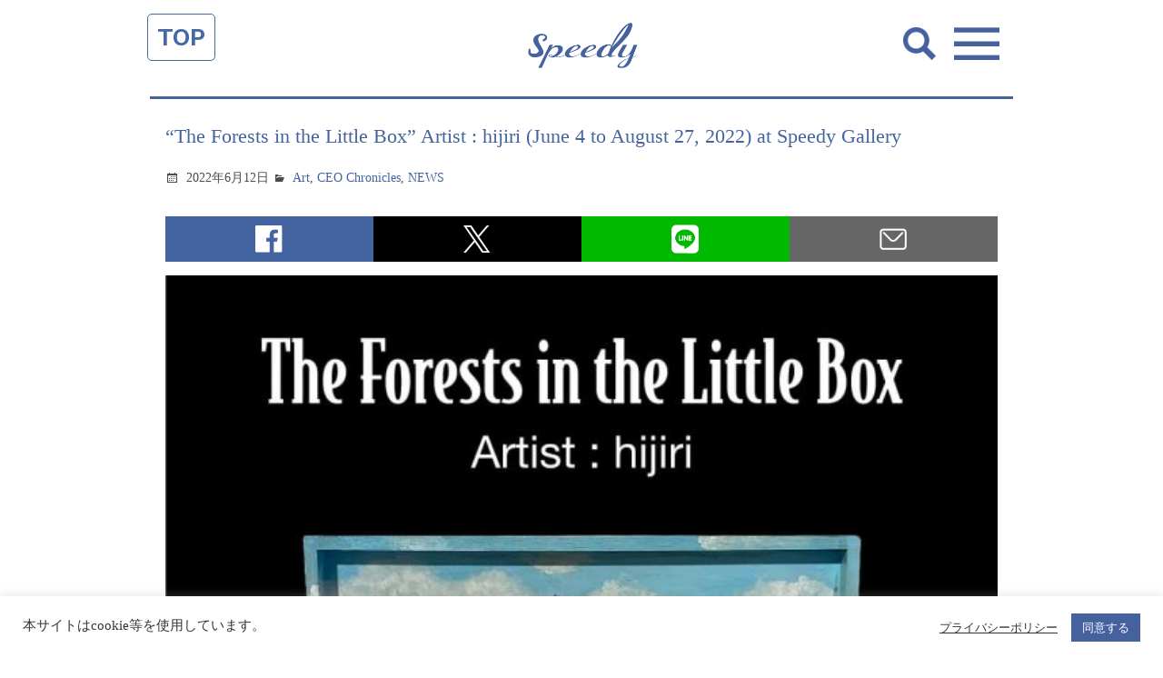

--- FILE ---
content_type: text/html; charset=UTF-8
request_url: https://spdy.jp/en/news-en/s145488/
body_size: 16959
content:
<!doctype html>
<html lang="en">
<head>
<meta charset="utf-8">
<meta name="viewport" content="width=device-width, user-scalable=no">

	<title>&#8220;The Forests in the Little Box&#8221; Artist : hijiri (June 4 to August 27, 2022) at Speedy Gallery | 株式会社スピーディ</title>

	<meta name="description" content="スピーディはブランド作りのコンサルタント。" />

<meta name="format-detection" content="telephone=no">
<!--meta name="apple-mobile-web-app-capable" content="no"-->
<meta name="apple-mobile-web-app-title" content="Speedy">

<!-- css -->
<link rel="stylesheet" href="https://cdnjs.cloudflare.com/ajax/libs/genericons/3.1/genericons.min.css">
<link rel="stylesheet" href="https://spdy.jp/control-panel/wp-content/themes/spdy_wpml/asset/css/base.css?1699267047" />
<link rel="stylesheet" href="https://spdy.jp/control-panel/wp-content/themes/spdy_wpml/asset/css/parts.css?1699267047" />
<link href="https://fonts.googleapis.com/css?family=Work+Sans:600" rel="stylesheet">
<!-- / css -->

<!-- local css -->
<link rel="stylesheet" href="https://spdy.jp/control-panel/wp-content/themes/spdy_wpml/asset/css/news.css?1699267046" />
<!-- / local css -->
<meta name='robots' content='max-image-preview:large' />
	<style>img:is([sizes="auto" i], [sizes^="auto," i]) { contain-intrinsic-size: 3000px 1500px }</style>
	<link rel="alternate" hreflang="ja" href="https://spdy.jp/news/s144169/" />
<link rel="alternate" hreflang="en" href="https://spdy.jp/en/news-en/s145488/" />
<link rel="alternate" hreflang="x-default" href="https://spdy.jp/news/s144169/" />
<link rel="alternate" type="application/rss+xml" title="株式会社スピーディ &raquo; &#8220;The Forests in the Little Box&#8221; Artist : hijiri (June 4 to August 27, 2022) at Speedy Gallery Comments Feed" href="https://spdy.jp/en/news-en/s145488/feed/" />
<script type="text/javascript">
/* <![CDATA[ */
window._wpemojiSettings = {"baseUrl":"https:\/\/s.w.org\/images\/core\/emoji\/15.0.3\/72x72\/","ext":".png","svgUrl":"https:\/\/s.w.org\/images\/core\/emoji\/15.0.3\/svg\/","svgExt":".svg","source":{"concatemoji":"https:\/\/spdy.jp\/control-panel\/wp-includes\/js\/wp-emoji-release.min.js?ver=6.7.4"}};
/*! This file is auto-generated */
!function(i,n){var o,s,e;function c(e){try{var t={supportTests:e,timestamp:(new Date).valueOf()};sessionStorage.setItem(o,JSON.stringify(t))}catch(e){}}function p(e,t,n){e.clearRect(0,0,e.canvas.width,e.canvas.height),e.fillText(t,0,0);var t=new Uint32Array(e.getImageData(0,0,e.canvas.width,e.canvas.height).data),r=(e.clearRect(0,0,e.canvas.width,e.canvas.height),e.fillText(n,0,0),new Uint32Array(e.getImageData(0,0,e.canvas.width,e.canvas.height).data));return t.every(function(e,t){return e===r[t]})}function u(e,t,n){switch(t){case"flag":return n(e,"\ud83c\udff3\ufe0f\u200d\u26a7\ufe0f","\ud83c\udff3\ufe0f\u200b\u26a7\ufe0f")?!1:!n(e,"\ud83c\uddfa\ud83c\uddf3","\ud83c\uddfa\u200b\ud83c\uddf3")&&!n(e,"\ud83c\udff4\udb40\udc67\udb40\udc62\udb40\udc65\udb40\udc6e\udb40\udc67\udb40\udc7f","\ud83c\udff4\u200b\udb40\udc67\u200b\udb40\udc62\u200b\udb40\udc65\u200b\udb40\udc6e\u200b\udb40\udc67\u200b\udb40\udc7f");case"emoji":return!n(e,"\ud83d\udc26\u200d\u2b1b","\ud83d\udc26\u200b\u2b1b")}return!1}function f(e,t,n){var r="undefined"!=typeof WorkerGlobalScope&&self instanceof WorkerGlobalScope?new OffscreenCanvas(300,150):i.createElement("canvas"),a=r.getContext("2d",{willReadFrequently:!0}),o=(a.textBaseline="top",a.font="600 32px Arial",{});return e.forEach(function(e){o[e]=t(a,e,n)}),o}function t(e){var t=i.createElement("script");t.src=e,t.defer=!0,i.head.appendChild(t)}"undefined"!=typeof Promise&&(o="wpEmojiSettingsSupports",s=["flag","emoji"],n.supports={everything:!0,everythingExceptFlag:!0},e=new Promise(function(e){i.addEventListener("DOMContentLoaded",e,{once:!0})}),new Promise(function(t){var n=function(){try{var e=JSON.parse(sessionStorage.getItem(o));if("object"==typeof e&&"number"==typeof e.timestamp&&(new Date).valueOf()<e.timestamp+604800&&"object"==typeof e.supportTests)return e.supportTests}catch(e){}return null}();if(!n){if("undefined"!=typeof Worker&&"undefined"!=typeof OffscreenCanvas&&"undefined"!=typeof URL&&URL.createObjectURL&&"undefined"!=typeof Blob)try{var e="postMessage("+f.toString()+"("+[JSON.stringify(s),u.toString(),p.toString()].join(",")+"));",r=new Blob([e],{type:"text/javascript"}),a=new Worker(URL.createObjectURL(r),{name:"wpTestEmojiSupports"});return void(a.onmessage=function(e){c(n=e.data),a.terminate(),t(n)})}catch(e){}c(n=f(s,u,p))}t(n)}).then(function(e){for(var t in e)n.supports[t]=e[t],n.supports.everything=n.supports.everything&&n.supports[t],"flag"!==t&&(n.supports.everythingExceptFlag=n.supports.everythingExceptFlag&&n.supports[t]);n.supports.everythingExceptFlag=n.supports.everythingExceptFlag&&!n.supports.flag,n.DOMReady=!1,n.readyCallback=function(){n.DOMReady=!0}}).then(function(){return e}).then(function(){var e;n.supports.everything||(n.readyCallback(),(e=n.source||{}).concatemoji?t(e.concatemoji):e.wpemoji&&e.twemoji&&(t(e.twemoji),t(e.wpemoji)))}))}((window,document),window._wpemojiSettings);
/* ]]> */
</script>
<style id='wp-emoji-styles-inline-css' type='text/css'>

	img.wp-smiley, img.emoji {
		display: inline !important;
		border: none !important;
		box-shadow: none !important;
		height: 1em !important;
		width: 1em !important;
		margin: 0 0.07em !important;
		vertical-align: -0.1em !important;
		background: none !important;
		padding: 0 !important;
	}
</style>
<link rel='stylesheet' id='wp-block-library-css' href='https://spdy.jp/control-panel/wp-includes/css/dist/block-library/style.min.css?ver=6.7.4' type='text/css' media='all' />
<style id='classic-theme-styles-inline-css' type='text/css'>
/*! This file is auto-generated */
.wp-block-button__link{color:#fff;background-color:#32373c;border-radius:9999px;box-shadow:none;text-decoration:none;padding:calc(.667em + 2px) calc(1.333em + 2px);font-size:1.125em}.wp-block-file__button{background:#32373c;color:#fff;text-decoration:none}
</style>
<style id='global-styles-inline-css' type='text/css'>
:root{--wp--preset--aspect-ratio--square: 1;--wp--preset--aspect-ratio--4-3: 4/3;--wp--preset--aspect-ratio--3-4: 3/4;--wp--preset--aspect-ratio--3-2: 3/2;--wp--preset--aspect-ratio--2-3: 2/3;--wp--preset--aspect-ratio--16-9: 16/9;--wp--preset--aspect-ratio--9-16: 9/16;--wp--preset--color--black: #000000;--wp--preset--color--cyan-bluish-gray: #abb8c3;--wp--preset--color--white: #ffffff;--wp--preset--color--pale-pink: #f78da7;--wp--preset--color--vivid-red: #cf2e2e;--wp--preset--color--luminous-vivid-orange: #ff6900;--wp--preset--color--luminous-vivid-amber: #fcb900;--wp--preset--color--light-green-cyan: #7bdcb5;--wp--preset--color--vivid-green-cyan: #00d084;--wp--preset--color--pale-cyan-blue: #8ed1fc;--wp--preset--color--vivid-cyan-blue: #0693e3;--wp--preset--color--vivid-purple: #9b51e0;--wp--preset--gradient--vivid-cyan-blue-to-vivid-purple: linear-gradient(135deg,rgba(6,147,227,1) 0%,rgb(155,81,224) 100%);--wp--preset--gradient--light-green-cyan-to-vivid-green-cyan: linear-gradient(135deg,rgb(122,220,180) 0%,rgb(0,208,130) 100%);--wp--preset--gradient--luminous-vivid-amber-to-luminous-vivid-orange: linear-gradient(135deg,rgba(252,185,0,1) 0%,rgba(255,105,0,1) 100%);--wp--preset--gradient--luminous-vivid-orange-to-vivid-red: linear-gradient(135deg,rgba(255,105,0,1) 0%,rgb(207,46,46) 100%);--wp--preset--gradient--very-light-gray-to-cyan-bluish-gray: linear-gradient(135deg,rgb(238,238,238) 0%,rgb(169,184,195) 100%);--wp--preset--gradient--cool-to-warm-spectrum: linear-gradient(135deg,rgb(74,234,220) 0%,rgb(151,120,209) 20%,rgb(207,42,186) 40%,rgb(238,44,130) 60%,rgb(251,105,98) 80%,rgb(254,248,76) 100%);--wp--preset--gradient--blush-light-purple: linear-gradient(135deg,rgb(255,206,236) 0%,rgb(152,150,240) 100%);--wp--preset--gradient--blush-bordeaux: linear-gradient(135deg,rgb(254,205,165) 0%,rgb(254,45,45) 50%,rgb(107,0,62) 100%);--wp--preset--gradient--luminous-dusk: linear-gradient(135deg,rgb(255,203,112) 0%,rgb(199,81,192) 50%,rgb(65,88,208) 100%);--wp--preset--gradient--pale-ocean: linear-gradient(135deg,rgb(255,245,203) 0%,rgb(182,227,212) 50%,rgb(51,167,181) 100%);--wp--preset--gradient--electric-grass: linear-gradient(135deg,rgb(202,248,128) 0%,rgb(113,206,126) 100%);--wp--preset--gradient--midnight: linear-gradient(135deg,rgb(2,3,129) 0%,rgb(40,116,252) 100%);--wp--preset--font-size--small: 13px;--wp--preset--font-size--medium: 20px;--wp--preset--font-size--large: 36px;--wp--preset--font-size--x-large: 42px;--wp--preset--spacing--20: 0.44rem;--wp--preset--spacing--30: 0.67rem;--wp--preset--spacing--40: 1rem;--wp--preset--spacing--50: 1.5rem;--wp--preset--spacing--60: 2.25rem;--wp--preset--spacing--70: 3.38rem;--wp--preset--spacing--80: 5.06rem;--wp--preset--shadow--natural: 6px 6px 9px rgba(0, 0, 0, 0.2);--wp--preset--shadow--deep: 12px 12px 50px rgba(0, 0, 0, 0.4);--wp--preset--shadow--sharp: 6px 6px 0px rgba(0, 0, 0, 0.2);--wp--preset--shadow--outlined: 6px 6px 0px -3px rgba(255, 255, 255, 1), 6px 6px rgba(0, 0, 0, 1);--wp--preset--shadow--crisp: 6px 6px 0px rgba(0, 0, 0, 1);}:where(.is-layout-flex){gap: 0.5em;}:where(.is-layout-grid){gap: 0.5em;}body .is-layout-flex{display: flex;}.is-layout-flex{flex-wrap: wrap;align-items: center;}.is-layout-flex > :is(*, div){margin: 0;}body .is-layout-grid{display: grid;}.is-layout-grid > :is(*, div){margin: 0;}:where(.wp-block-columns.is-layout-flex){gap: 2em;}:where(.wp-block-columns.is-layout-grid){gap: 2em;}:where(.wp-block-post-template.is-layout-flex){gap: 1.25em;}:where(.wp-block-post-template.is-layout-grid){gap: 1.25em;}.has-black-color{color: var(--wp--preset--color--black) !important;}.has-cyan-bluish-gray-color{color: var(--wp--preset--color--cyan-bluish-gray) !important;}.has-white-color{color: var(--wp--preset--color--white) !important;}.has-pale-pink-color{color: var(--wp--preset--color--pale-pink) !important;}.has-vivid-red-color{color: var(--wp--preset--color--vivid-red) !important;}.has-luminous-vivid-orange-color{color: var(--wp--preset--color--luminous-vivid-orange) !important;}.has-luminous-vivid-amber-color{color: var(--wp--preset--color--luminous-vivid-amber) !important;}.has-light-green-cyan-color{color: var(--wp--preset--color--light-green-cyan) !important;}.has-vivid-green-cyan-color{color: var(--wp--preset--color--vivid-green-cyan) !important;}.has-pale-cyan-blue-color{color: var(--wp--preset--color--pale-cyan-blue) !important;}.has-vivid-cyan-blue-color{color: var(--wp--preset--color--vivid-cyan-blue) !important;}.has-vivid-purple-color{color: var(--wp--preset--color--vivid-purple) !important;}.has-black-background-color{background-color: var(--wp--preset--color--black) !important;}.has-cyan-bluish-gray-background-color{background-color: var(--wp--preset--color--cyan-bluish-gray) !important;}.has-white-background-color{background-color: var(--wp--preset--color--white) !important;}.has-pale-pink-background-color{background-color: var(--wp--preset--color--pale-pink) !important;}.has-vivid-red-background-color{background-color: var(--wp--preset--color--vivid-red) !important;}.has-luminous-vivid-orange-background-color{background-color: var(--wp--preset--color--luminous-vivid-orange) !important;}.has-luminous-vivid-amber-background-color{background-color: var(--wp--preset--color--luminous-vivid-amber) !important;}.has-light-green-cyan-background-color{background-color: var(--wp--preset--color--light-green-cyan) !important;}.has-vivid-green-cyan-background-color{background-color: var(--wp--preset--color--vivid-green-cyan) !important;}.has-pale-cyan-blue-background-color{background-color: var(--wp--preset--color--pale-cyan-blue) !important;}.has-vivid-cyan-blue-background-color{background-color: var(--wp--preset--color--vivid-cyan-blue) !important;}.has-vivid-purple-background-color{background-color: var(--wp--preset--color--vivid-purple) !important;}.has-black-border-color{border-color: var(--wp--preset--color--black) !important;}.has-cyan-bluish-gray-border-color{border-color: var(--wp--preset--color--cyan-bluish-gray) !important;}.has-white-border-color{border-color: var(--wp--preset--color--white) !important;}.has-pale-pink-border-color{border-color: var(--wp--preset--color--pale-pink) !important;}.has-vivid-red-border-color{border-color: var(--wp--preset--color--vivid-red) !important;}.has-luminous-vivid-orange-border-color{border-color: var(--wp--preset--color--luminous-vivid-orange) !important;}.has-luminous-vivid-amber-border-color{border-color: var(--wp--preset--color--luminous-vivid-amber) !important;}.has-light-green-cyan-border-color{border-color: var(--wp--preset--color--light-green-cyan) !important;}.has-vivid-green-cyan-border-color{border-color: var(--wp--preset--color--vivid-green-cyan) !important;}.has-pale-cyan-blue-border-color{border-color: var(--wp--preset--color--pale-cyan-blue) !important;}.has-vivid-cyan-blue-border-color{border-color: var(--wp--preset--color--vivid-cyan-blue) !important;}.has-vivid-purple-border-color{border-color: var(--wp--preset--color--vivid-purple) !important;}.has-vivid-cyan-blue-to-vivid-purple-gradient-background{background: var(--wp--preset--gradient--vivid-cyan-blue-to-vivid-purple) !important;}.has-light-green-cyan-to-vivid-green-cyan-gradient-background{background: var(--wp--preset--gradient--light-green-cyan-to-vivid-green-cyan) !important;}.has-luminous-vivid-amber-to-luminous-vivid-orange-gradient-background{background: var(--wp--preset--gradient--luminous-vivid-amber-to-luminous-vivid-orange) !important;}.has-luminous-vivid-orange-to-vivid-red-gradient-background{background: var(--wp--preset--gradient--luminous-vivid-orange-to-vivid-red) !important;}.has-very-light-gray-to-cyan-bluish-gray-gradient-background{background: var(--wp--preset--gradient--very-light-gray-to-cyan-bluish-gray) !important;}.has-cool-to-warm-spectrum-gradient-background{background: var(--wp--preset--gradient--cool-to-warm-spectrum) !important;}.has-blush-light-purple-gradient-background{background: var(--wp--preset--gradient--blush-light-purple) !important;}.has-blush-bordeaux-gradient-background{background: var(--wp--preset--gradient--blush-bordeaux) !important;}.has-luminous-dusk-gradient-background{background: var(--wp--preset--gradient--luminous-dusk) !important;}.has-pale-ocean-gradient-background{background: var(--wp--preset--gradient--pale-ocean) !important;}.has-electric-grass-gradient-background{background: var(--wp--preset--gradient--electric-grass) !important;}.has-midnight-gradient-background{background: var(--wp--preset--gradient--midnight) !important;}.has-small-font-size{font-size: var(--wp--preset--font-size--small) !important;}.has-medium-font-size{font-size: var(--wp--preset--font-size--medium) !important;}.has-large-font-size{font-size: var(--wp--preset--font-size--large) !important;}.has-x-large-font-size{font-size: var(--wp--preset--font-size--x-large) !important;}
:where(.wp-block-post-template.is-layout-flex){gap: 1.25em;}:where(.wp-block-post-template.is-layout-grid){gap: 1.25em;}
:where(.wp-block-columns.is-layout-flex){gap: 2em;}:where(.wp-block-columns.is-layout-grid){gap: 2em;}
:root :where(.wp-block-pullquote){font-size: 1.5em;line-height: 1.6;}
</style>
<link rel='stylesheet' id='contact-form-7-css' href='https://spdy.jp/control-panel/wp-content/plugins/contact-form-7/includes/css/styles.css?ver=5.3.2' type='text/css' media='all' />
<link rel='stylesheet' id='contact-form-7-confirm-css' href='https://spdy.jp/control-panel/wp-content/plugins/contact-form-7-add-confirm/includes/css/styles.css?ver=5.1' type='text/css' media='all' />
<link rel='stylesheet' id='cookie-law-info-css' href='https://spdy.jp/control-panel/wp-content/plugins/cookie-law-info/legacy/public/css/cookie-law-info-public.css?ver=3.1.6' type='text/css' media='all' />
<link rel='stylesheet' id='cookie-law-info-gdpr-css' href='https://spdy.jp/control-panel/wp-content/plugins/cookie-law-info/legacy/public/css/cookie-law-info-gdpr.css?ver=3.1.6' type='text/css' media='all' />
<script type="text/javascript" src="https://spdy.jp/control-panel/wp-includes/js/jquery/jquery.min.js?ver=3.7.1" id="jquery-core-js"></script>
<script type="text/javascript" src="https://spdy.jp/control-panel/wp-includes/js/jquery/jquery-migrate.min.js?ver=3.4.1" id="jquery-migrate-js"></script>
<script type="text/javascript" id="wpml-cookie-js-extra">
/* <![CDATA[ */
var wpml_cookies = {"wp-wpml_current_language":{"value":"en","expires":1,"path":"\/"}};
var wpml_cookies = {"wp-wpml_current_language":{"value":"en","expires":1,"path":"\/"}};
/* ]]> */
</script>
<script type="text/javascript" src="https://spdy.jp/control-panel/wp-content/plugins/sitepress-multilingual-cms/res/js/cookies/language-cookie.js?ver=4.5.4" id="wpml-cookie-js"></script>
<script type="text/javascript" id="cookie-law-info-js-extra">
/* <![CDATA[ */
var Cli_Data = {"nn_cookie_ids":[],"cookielist":[],"non_necessary_cookies":[],"ccpaEnabled":"","ccpaRegionBased":"","ccpaBarEnabled":"","strictlyEnabled":["necessary","obligatoire"],"ccpaType":"gdpr","js_blocking":"1","custom_integration":"","triggerDomRefresh":"","secure_cookies":""};
var cli_cookiebar_settings = {"animate_speed_hide":"500","animate_speed_show":"500","background":"#FFF","border":"#b1a6a6c2","border_on":"","button_1_button_colour":"#45629f","button_1_button_hover":"#374e7f","button_1_link_colour":"#fff","button_1_as_button":"1","button_1_new_win":"","button_2_button_colour":"#333","button_2_button_hover":"#292929","button_2_link_colour":"#444","button_2_as_button":"","button_2_hidebar":"","button_3_button_colour":"#3566bb","button_3_button_hover":"#2a5296","button_3_link_colour":"#fff","button_3_as_button":"1","button_3_new_win":"","button_4_button_colour":"#000","button_4_button_hover":"#000000","button_4_link_colour":"#333333","button_4_as_button":"","button_7_button_colour":"#61a229","button_7_button_hover":"#4e8221","button_7_link_colour":"#fff","button_7_as_button":"1","button_7_new_win":"","font_family":"inherit","header_fix":"","notify_animate_hide":"1","notify_animate_show":"","notify_div_id":"#cookie-law-info-bar","notify_position_horizontal":"right","notify_position_vertical":"bottom","scroll_close":"","scroll_close_reload":"","accept_close_reload":"","reject_close_reload":"","showagain_tab":"","showagain_background":"#fff","showagain_border":"#000","showagain_div_id":"#cookie-law-info-again","showagain_x_position":"100px","text":"#333333","show_once_yn":"","show_once":"10000","logging_on":"","as_popup":"","popup_overlay":"1","bar_heading_text":"","cookie_bar_as":"banner","popup_showagain_position":"bottom-right","widget_position":"left"};
var log_object = {"ajax_url":"https:\/\/spdy.jp\/control-panel\/wp-admin\/admin-ajax.php"};
/* ]]> */
</script>
<script type="text/javascript" src="https://spdy.jp/control-panel/wp-content/plugins/cookie-law-info/legacy/public/js/cookie-law-info-public.js?ver=3.1.6" id="cookie-law-info-js"></script>
<link rel="EditURI" type="application/rsd+xml" title="RSD" href="https://spdy.jp/control-panel/xmlrpc.php?rsd" />
<link rel='shortlink' href='https://spdy.jp/en/?p=145488' />
<meta name="generator" content="WPML ver:4.5.4 stt:59,1,28;" />


<!-- Plugin: Open external links a new window. Plugin by Kristian Risager Larsen, http://kristianrisagerlarsen.dk . Download it at http://wordpress.org/extend/plugins/open-external-links-in-a-new-window/ -->
<script type="text/javascript">//<![CDATA[
	function external_links_in_new_windows_loop() {
		if (!document.links) {
			document.links = document.getElementsByTagName('a');
		}
		var change_link = false;
		var force = '';
		var ignore = '';

		for (var t=0; t<document.links.length; t++) {
			var all_links = document.links[t];
			change_link = false;
			
			if(document.links[t].hasAttribute('onClick') == false) {
				// forced if the address starts with http (or also https), but does not link to the current domain
				if(all_links.href.search(/^http/) != -1 && all_links.href.search('spdy.jp') == -1) {
					// alert('Changeda '+all_links.href);
					change_link = true;
				}
					
				if(force != '' && all_links.href.search(force) != -1) {
					// forced
					// alert('force '+all_links.href);
					change_link = true;
				}
				
				if(ignore != '' && all_links.href.search(ignore) != -1) {
					// alert('ignore '+all_links.href);
					// ignored
					change_link = false;
				}

				if(change_link == true) {
					// alert('Changed '+all_links.href);
					document.links[t].setAttribute('onClick', 'javascript:window.open(\''+all_links.href+'\'); return false;');
					document.links[t].removeAttribute('target');
				}
			}
		}
	}
	
	// Load
	function external_links_in_new_windows_load(func)
	{	
		var oldonload = window.onload;
		if (typeof window.onload != 'function'){
			window.onload = func;
		} else {
			window.onload = function(){
				oldonload();
				func();
			}
		}
	}

	external_links_in_new_windows_load(external_links_in_new_windows_loop);
	//]]></script>

<meta name="msapplication-TileColor" content="#2d88ef">
<meta name="msapplication-TileImage" content="/favicons/mstile-144x144.png">
<link rel="shortcut icon" type="image/vnd.microsoft.icon" href="/favicons/favicon.ico">
<link rel="icon" type="image/vnd.microsoft.icon" href="/favicons/favicon.ico">
<link rel="apple-touch-icon" sizes="57x57" href="/favicons/apple-touch-icon-57x57.png">
<link rel="apple-touch-icon" sizes="60x60" href="/favicons/apple-touch-icon-60x60.png">
<link rel="apple-touch-icon" sizes="72x72" href="/favicons/apple-touch-icon-72x72.png">
<link rel="apple-touch-icon" sizes="76x76" href="/favicons/apple-touch-icon-76x76.png">
<link rel="apple-touch-icon" sizes="114x114" href="/favicons/apple-touch-icon-114x114.png">
<link rel="apple-touch-icon" sizes="120x120" href="/favicons/apple-touch-icon-120x120.png">
<link rel="apple-touch-icon" sizes="144x144" href="/favicons/apple-touch-icon-144x144.png">
<link rel="apple-touch-icon" sizes="152x152" href="/favicons/apple-touch-icon-152x152.png">
<link rel="apple-touch-icon" sizes="180x180" href="/favicons/apple-touch-icon-180x180.png">
<link rel="icon" type="image/png" sizes="36x36" href="/favicons/android-chrome-36x36.png">
<link rel="icon" type="image/png" sizes="48x48" href="/favicons/android-chrome-48x48.png">
<link rel="icon" type="image/png" sizes="72x72" href="/favicons/android-chrome-72x72.png">
<link rel="icon" type="image/png" sizes="96x96" href="/favicons/android-chrome-96x96.png">
<link rel="icon" type="image/png" sizes="128x128" href="/favicons/android-chrome-128x128.png">
<link rel="icon" type="image/png" sizes="144x144" href="/favicons/android-chrome-144x144.png">
<link rel="icon" type="image/png" sizes="152x152" href="/favicons/android-chrome-152x152.png">
<link rel="icon" type="image/png" sizes="192x192" href="/favicons/android-chrome-192x192.png">
<link rel="icon" type="image/png" sizes="256x256" href="/favicons/android-chrome-256x256.png">
<link rel="icon" type="image/png" sizes="384x384" href="/favicons/android-chrome-384x384.png">
<link rel="icon" type="image/png" sizes="512x512" href="/favicons/android-chrome-512x512.png">
<link rel="icon" type="image/png" sizes="36x36" href="/favicons/icon-36x36.png">
<link rel="icon" type="image/png" sizes="48x48" href="/favicons/icon-48x48.png">
<link rel="icon" type="image/png" sizes="72x72" href="/favicons/icon-72x72.png">
<link rel="icon" type="image/png" sizes="96x96" href="/favicons/icon-96x96.png">
<link rel="icon" type="image/png" sizes="128x128" href="/favicons/icon-128x128.png">
<link rel="icon" type="image/png" sizes="144x144" href="/favicons/icon-144x144.png">
<link rel="icon" type="image/png" sizes="152x152" href="/favicons/icon-152x152.png">
<link rel="icon" type="image/png" sizes="160x160" href="/favicons/icon-160x160.png">
<link rel="icon" type="image/png" sizes="192x192" href="/favicons/icon-192x192.png">
<link rel="icon" type="image/png" sizes="196x196" href="/favicons/icon-196x196.png">
<link rel="icon" type="image/png" sizes="256x256" href="/favicons/icon-256x256.png">
<link rel="icon" type="image/png" sizes="384x384" href="/favicons/icon-384x384.png">
<link rel="icon" type="image/png" sizes="512x512" href="/favicons/icon-512x512.png">
<link rel="icon" type="image/png" sizes="16x16" href="/favicons/icon-16x16.png">
<link rel="icon" type="image/png" sizes="24x24" href="/favicons/icon-24x24.png">
<link rel="icon" type="image/png" sizes="32x32" href="/favicons/icon-32x32.png">


</head>
<body >
<div id="pageWrap">


<div id="navTop"><a href="/">TOP</a></div>
<header id="headerArea" class="header_news">
	<div class="inner">
		<h1 class="en"><a href="https://spdy.jp/en//"><img src="https://spdy.jp/control-panel/wp-content/themes/spdy_wpml/asset/img/common/cmn_contents_logo01.png" alt="Speedy NEWS"></a></h1>
	<!-- / .inner --></div>
<!-- / #headerArea --></header>



<div id="gnavArea">
	<div class="searchBtn"><img src="https://spdy.jp/control-panel/wp-content/themes/spdy_wpml/asset/img/common/cmn_search_btn.png" alt=""></div>
	<div class="navBtn"><img src="https://spdy.jp/control-panel/wp-content/themes/spdy_wpml/asset/img/common/cmn_gnav_btn01.png" alt=""></div>
  <div class="gnavBlock01">
		<div class="inner">
			<div class="closeBtn"><img src="https://spdy.jp/control-panel/wp-content/themes/spdy_wpml/asset/img/common/cmn_gnav_btn02.svg" alt=""></div>
			<div id="menuSelectLang" class="lang">
				<p>Language</p>
				
<div class="wpml-ls-statics-shortcode_actions wpml-ls wpml-ls-legacy-list-horizontal">
	<ul><li class="wpml-ls-slot-shortcode_actions wpml-ls-item wpml-ls-item-ja wpml-ls-first-item wpml-ls-item-legacy-list-horizontal">
				<a href="https://spdy.jp/news/s144169/" class="wpml-ls-link">
                    <span class="wpml-ls-native" lang="ja">日本語</span><span class="wpml-ls-display"><span class="wpml-ls-bracket"> (</span>Japanese<span class="wpml-ls-bracket">)</span></span></a>
			</li><li class="wpml-ls-slot-shortcode_actions wpml-ls-item wpml-ls-item-en wpml-ls-current-language wpml-ls-last-item wpml-ls-item-legacy-list-horizontal">
				<a href="https://spdy.jp/en/news-en/s145488/" class="wpml-ls-link">
                    <span class="wpml-ls-native">English</span></a>
			</li></ul>
</div>
			</div>
			<div class="list01">
				<ul class="clrF">
          <li class="news"><a href="https://spdy.jp/en//#topNewsArea">NEWS</a></li>
          <li class="works"><a href="https://spdy.jp/en//#topBusinessdomainArea">BUSINESS<br>DOMAIN</a></li>
          <li class="ceo"><a href="/atsushifukuda/">CEO's Blog</a></li>
          <li class="profile"><a href="https://spdy.jp/en//#topProfArea">PROFILE</a></li>
          <li class="company"><a href="https://spdy.jp/en//#topCompanyArea">COMPANY</a></li>
          <li class="map"><a href="https://spdy.jp/en//#topMapArea">MAP</a></li>
          <li class="talked"><a href="http://talked.jp/">TALKED.jp</a></li>
          <li class="contact"><a href="/contact/">CONTACT</a></li>
				</ul>
			</div>
      <style media="screen">
      #gnavArea .gnavBlock01 .list01 ul {display: flex; flex-wrap: wrap;}
      #gnavArea .gnavBlock01 .list01 ul li.ceo a{ background-image: url(https://spdy.jp/control-panel/wp-content/themes/spdy_wpml/asset/img/common/icon_ceo.png);}
      #gnavArea .gnavBlock01 .list01 ul li.talked a{ background-image: url(https://spdy.jp/control-panel/wp-content/themes/spdy_wpml/asset/img/common/icon_talked.png);}
      </style>
		<!-- / .inner --></div>
	<!-- / .gnavBlock01 --></div>
	<div class="gnavBlock02">
		<div class="inner">
			<div class="closeBtn"><img src="https://spdy.jp/control-panel/wp-content/themes/spdy_wpml/asset/img/common/cmn_gnav_btn02.svg" alt=""></div>
			
<form role="search" method="get" class="search-form" action="https://spdy.jp/en/">
	<label>
		<span class="screen-reader-text">Search for:</span>
		<input type="search" class="search-field"
			placeholder="Search &hellip;"
			value="" name="s"
			title="Search for:" />
	</label>
	<button type="submit" class="search-submit">
		<span class="genericon-search"></span>
		<span class="screen-reader-text">Search</span>
	</button>
</form>
		</div>
	<!-- / .gnavBlock02 --></div>
<!-- / #gnavArea --></div>

<article id="contentsArea">
	<div id="newsArea">

		<section>
			<div class="newsBlock01">
				<div class="inner">

					<div class="postFrame">
												<h2>&#8220;The Forests in the Little Box&#8221; Artist : hijiri (June 4 to August 27, 2022) at Speedy Gallery</h2>
						<div class="entry-meta">
							<div class="date ico">
								<span>2022年6月12日</span>
							</div>
							<div class="category ico">
								<span><a href="https://spdy.jp/en/category/art-en/" rel="category tag">Art</a>, <a href="https://spdy.jp/en/category/ceo-chronicles-en/" rel="category tag">CEO Chronicles</a>, <a href="https://spdy.jp/en/category/news-en/" rel="category tag">NEWS</a></span>
							</div>
						</div>

<div class="btn_share_wrap">
	<a class="btn_share btn_share_fb"   href="https://www.facebook.com/sharer.php?u=https://spdy.jp/en/news-en/s145488/" target="_blank" rel="noopener nofollow"><span class="text">Share</span></a>
	<a class="btn_share btn_share_tw"   href="https://twitter.com/intent/tweet?text=&#8220;The Forests in the Little Box&#8221; Artist : hijiri (June 4 to August 27, 2022) at Speedy Gallery&url=https://spdy.jp/en/news-en/s145488/" target="_blank" rel="noopener nofollow"><span class="text">Post</span></a>
	<a class="btn_share btn_share_line" href="http://line.me/R/msg/text/?https://spdy.jp/en/news-en/s145488/" target="_blank" rel="noopener nofollow"><span class="text">line</span></a>
	<a class="btn_share btn_share_mail" href="mailto:?&body=&#8220;The Forests in the Little Box&#8221; Artist : hijiri (June 4 to August 27, 2022) at Speedy Gallery%0D%0Ahttps://spdy.jp/en/news-en/s145488/" rel="noopener nofollow"><span class="text">mailto</span></a>
</div>

						<section class="entrybody">
							<p><img fetchpriority="high" decoding="async" class="alignnone size-medium wp-image-144170 img-fluid" src="http://spdy.jp/control-panel/wp-content/uploads/2022/06/285563183_10229483411293487_6089419901137522728_n-614x768.jpeg" alt="" width="614" height="768" srcset="https://spdy.jp/control-panel/wp-content/uploads/2022/06/285563183_10229483411293487_6089419901137522728_n-614x768.jpeg 614w, https://spdy.jp/control-panel/wp-content/uploads/2022/06/285563183_10229483411293487_6089419901137522728_n-819x1024.jpeg 819w, https://spdy.jp/control-panel/wp-content/uploads/2022/06/285563183_10229483411293487_6089419901137522728_n-768x960.jpeg 768w, https://spdy.jp/control-panel/wp-content/uploads/2022/06/285563183_10229483411293487_6089419901137522728_n-400x500.jpeg 400w, https://spdy.jp/control-panel/wp-content/uploads/2022/06/285563183_10229483411293487_6089419901137522728_n.jpeg 1080w" sizes="(max-width: 614px) 100vw, 614px" /></p>
<p>&nbsp;</p>
<div class="kvgmc6g5 cxmmr5t8 oygrvhab hcukyx3x c1et5uql ii04i59q">
<div dir="auto">I&#8217;ll be doing a fabulous handmade box art pop-up!</div>
</div>
<div class="cxmmr5t8 oygrvhab hcukyx3x c1et5uql o9v6fnle ii04i59q">
<div dir="auto">&#8212;&#8212;&#8212;</div>
<div dir="auto">&#8220;The Forests in the Little Box&#8221;.</div>
</div>
<div class="cxmmr5t8 oygrvhab hcukyx3x c1et5uql o9v6fnle ii04i59q">
<div dir="auto">Artist : hijiri</div>
<div dir="auto">Term : June 4 to August 27, 2022 (Tues -Sat 10am-6pm)</div>
</div>
<div class="cxmmr5t8 oygrvhab hcukyx3x c1et5uql o9v6fnle ii04i59q">
<div dir="auto">Venue: Speedy Gallery</div>
<div dir="auto">2525 Michigan Ave, Santa Monica, CA, 90404</div>
<div dir="auto">(B5B in Bergamot Station Arts Center)</div>
<div dir="auto">Telephone: 323-333-0489</div>
<div dir="auto"></div>
</div>
<div class="cxmmr5t8 oygrvhab hcukyx3x c1et5uql o9v6fnle ii04i59q">
<div dir="auto">Map</div>
<div dir="auto"><a class="oajrlxb2 g5ia77u1 qu0x051f esr5mh6w e9989ue4 r7d6kgcz rq0escxv nhd2j8a9 nc684nl6 p7hjln8o kvgmc6g5 cxmmr5t8 oygrvhab hcukyx3x jb3vyjys rz4wbd8a qt6c0cv9 a8nywdso i1ao9s8h esuyzwwr f1sip0of lzcic4wl gpro0wi8 py34i1dx" tabindex="0" role="link" href="https://goo.gl/maps/4wnJG7bX7ZwL2nph8?fbclid=IwAR105rAKAHymG2UFPB7jB2GtUcBnRsh4kfkXj5gl-wxbhKRFvg2giRxRLuo" target="_blank" rel="nofollow noopener">https://goo.gl/maps/4wnJG7bX7ZwL2nph8</a></div>
</div>
<div class="cxmmr5t8 oygrvhab hcukyx3x c1et5uql o9v6fnle ii04i59q">
<div dir="auto">Instagram</div>
<div dir="auto"><a class="oajrlxb2 g5ia77u1 qu0x051f esr5mh6w e9989ue4 r7d6kgcz rq0escxv nhd2j8a9 nc684nl6 p7hjln8o kvgmc6g5 cxmmr5t8 oygrvhab hcukyx3x jb3vyjys rz4wbd8a qt6c0cv9 a8nywdso i1ao9s8h esuyzwwr f1sip0of lzcic4wl gpro0wi8 py34i1dx" tabindex="0" role="link" href="https://www.instagram.com/speedygallery_la/?fbclid=IwAR0wk1DkJLcz59z9NljvwDWEUsuZW-4DpEUk6Ituj9T0CN3EeoxeP5RSb5Q" target="_blank" rel="nofollow noopener">https://www.instagram.com/speedygallery_la/</a></div>
</div>
<div class="cxmmr5t8 oygrvhab hcukyx3x c1et5uql o9v6fnle ii04i59q">
<div dir="auto">Official website</div>
<div dir="auto"><a class="oajrlxb2 g5ia77u1 qu0x051f esr5mh6w e9989ue4 r7d6kgcz rq0escxv nhd2j8a9 nc684nl6 p7hjln8o kvgmc6g5 cxmmr5t8 oygrvhab hcukyx3x jb3vyjys rz4wbd8a qt6c0cv9 a8nywdso i1ao9s8h esuyzwwr f1sip0of lzcic4wl gpro0wi8 py34i1dx" tabindex="0" role="link" href="http://speedyartgallery.com/?fbclid=IwAR0F67lkT8YWXSWHxfWUZdLyyjIfJlnDJtW-3wi3qbF4I-c1Uk3pk1_IVcc" target="_blank" rel="nofollow noopener">http://speedyartgallery.com/</a></div>
<div dir="auto"></div>
</div>
<div class="cxmmr5t8 oygrvhab hcukyx3x c1et5uql o9v6fnle ii04i59q">
<div dir="auto">Concept:</div>
<div dir="auto">In 2020, the beginning of the pandemic, I began to paint my own forest on the wall of my old house, remembering the trees I had seen in the past and my imagination, In 2020 the beginning of pandemic, I began to paint my own forest on the wall of my old house, remembering the trees I had seen in the past and my imagination, because of the hopelessness caused by the growing fear for the pandemic and the difficulty of going out alone due to my chronic illness, which was progressing rapidly. At the same time, I started painting my own little imaginary forest on a small wooden box that I could take with me to the hospital so that I could relax in my hospital room. hospital room. Since then, I have been painting mainly small forests on the surfaces and lids of wooden boxes.</div>
</div>
<div class="cxmmr5t8 oygrvhab hcukyx3x c1et5uql o9v6fnle ii04i59q">
<div dir="auto">One and only forest of trees that may never exist in this world, yet you might feel familiar, or maybe saw this in your imagination. The box is only the beginning of the story. I wish for you to be creative with the box, by hanging the painted box, or simply use it as a box to keep your treasure, or use it as a photo frame to keep your memory in the story. When you open the lid, inside you will find a small theater, a flower garden, or your own private forest. I hope you will enjoy filling the box with your imagination and embrace the moment.</div>
</div>
<div class="cxmmr5t8 oygrvhab hcukyx3x c1et5uql o9v6fnle ii04i59q">
<div dir="auto">I hope this box, one of a kind like you, will be with you until the end of your journey and together return to earth. 　- hijiri</div>
</div>
<div dir="auto"></div>
<div class="cxmmr5t8 oygrvhab hcukyx3x c1et5uql o9v6fnle ii04i59q">
<div dir="auto">Artist: hijiri</div>
<div dir="auto">Profile</div>
<div dir="auto">1965 Born in Hokkaido, Japan</div>
<div dir="auto">He began painting as a child under the influence of his father, who was an oil painter.</div>
<div dir="auto"></div>
</div>
<div class="cxmmr5t8 oygrvhab hcukyx3x c1et5uql o9v6fnle ii04i59q">
<div dir="auto">CONCEPT:</div>
<div dir="auto">A small forest box, about</div>
<div dir="auto">In 2020, around the time of the Corona Era, I started to paint my own forest on the wall of my old house, remembering trees I might have seen in the past and my imagination, out of a sense of hopelessness caused by the corona disaster with no clear future and the difficulty of going out alone due to my chronic illness that was progressing rapidly. Painting greenery on a daily basis has given me a great sense of peace and tranquility.</div>
</div>
<div class="cxmmr5t8 oygrvhab hcukyx3x c1et5uql o9v6fnle ii04i59q">
<div dir="auto">And at the same time, I started to paint my own little forest in a small wooden box that I could take with me to the hospital so that I could relax in my hospital room!</div>
<div dir="auto">Since then, I have mainly painted small forests on the surfaces and lids of wooden boxes made of solid wood</div>
</div>
<div class="cxmmr5t8 oygrvhab hcukyx3x c1et5uql o9v6fnle ii04i59q">
<div dir="auto">The forest of trees, which is the only one in the world and will never exist in this world, and the tree that looks like this tree, which I may or may not have seen somewhere before&#8230; I hope you will enjoy it and hang this picture, use it as a box, put a picture of your loved ones in the space of the picture, etc.</div>
<div dir="auto">When you open the lid, you will find yourself in your own private forest, a small theater in the forest, and a flower garden.</div>
</div>
<div class="cxmmr5t8 oygrvhab hcukyx3x c1et5uql o9v6fnle ii04i59q">
<div dir="auto">I would be even happier if the last of my own little forest, the only one of its kind in the world, would also decay together with its owner and eventually return to the earth together.</div>
</div>
						</section>

<div class="btn_share_wrap">
	<a class="btn_share btn_share_fb"   href="https://www.facebook.com/sharer.php?u=https://spdy.jp/en/news-en/s145488/" target="_blank" rel="noopener nofollow"><span class="text">Share</span></a>
	<a class="btn_share btn_share_tw"   href="https://twitter.com/intent/tweet?text=&#8220;The Forests in the Little Box&#8221; Artist : hijiri (June 4 to August 27, 2022) at Speedy Gallery&url=https://spdy.jp/en/news-en/s145488/" target="_blank" rel="noopener nofollow"><span class="text">Post</span></a>
	<a class="btn_share btn_share_line" href="http://line.me/R/msg/text/?https://spdy.jp/en/news-en/s145488/" target="_blank" rel="noopener nofollow"><span class="text">line</span></a>
	<a class="btn_share btn_share_mail" href="mailto:?&body=&#8220;The Forests in the Little Box&#8221; Artist : hijiri (June 4 to August 27, 2022) at Speedy Gallery%0D%0Ahttps://spdy.jp/en/news-en/s145488/" rel="noopener nofollow"><span class="text">mailto</span></a>
</div>

					</div>

				<!-- / .inner --></div>
			<!-- / .newsBlock01 --></div>
		</section>

		<div class="navBlock01">
			<div class="inner">
				<ul class="clrF">
					<li class="previous">
						<a href="https://spdy.jp/en/news-en/s145489/" rel="prev"><span>前の記事を読む</span></a>					</li>
					<li class="next">
						<a href="https://spdy.jp/en/news-en/s145487/" rel="next"><span>後の記事を読む</span></a>					</li>
				</ul>
				<a href="https://spdy.jp/en/" class="btn_back_home"><span>トップページに戻る</span></a>
			<!-- / .inner --></div>
		<!-- / .navBlock01 --></div>

		<div class="bottomBlock01">
			<div class="inner">
				
		<div id="recent-posts-4" class="widget widget_recent_entries">
		<h3 class="d-none">Recent Posts</h3>
		<ul>
											<li>
					<a href="https://spdy.jp/en/talent-agency-en/s153157/">2/9～2/25 &#8220;Non Ribbon Exhibition &#8211; Weird and Cute Things. SPECIAL DISPLAY will be held at Sendai PARCO. Free Admission</a>
									</li>
											<li>
					<a href="https://spdy.jp/en/news-en/s153151/">NON will appear in &#8220;AERA&#8221; on sale on Monday, Feb. 5th in the serial article &#8220;Creating Tomorrow&#8217;s Smiles Together&#8221;.</a>
									</li>
											<li>
					<a href="https://spdy.jp/en/angel-investment-en/s153150/">QWS STARTUP AWARD#2, a pitch award for startups to promote society and business one step further</a>
									</li>
											<li>
					<a href="https://spdy.jp/en/brand-consulting-en/s153107/">LINE Stamps [Mr. F&#8217;s Smile and Good Luck! Released today!</a>
									</li>
											<li>
					<a href="https://spdy.jp/en/news-en/s153100/">Director Ikumi Ogawa was nominated for Best Director in Television/Media at the 51st Annie Awards for his Netflix production of &#8220;Pokémon Concierge&#8221; (episode 2), in which Non plays the voice of the main character Hal!</a>
									</li>
					</ul>

		</div><div id="archives-4" class="widget widget_archive"><h3 class="d-none">Archives</h3>
			<ul>
					<li><a href='https://spdy.jp/en/date/2024/02/'>February 2024</a></li>
	<li><a href='https://spdy.jp/en/date/2024/01/'>January 2024</a></li>
	<li><a href='https://spdy.jp/en/date/2023/12/'>December 2023</a></li>
	<li><a href='https://spdy.jp/en/date/2023/11/'>November 2023</a></li>
	<li><a href='https://spdy.jp/en/date/2023/10/'>October 2023</a></li>
	<li><a href='https://spdy.jp/en/date/2023/09/'>September 2023</a></li>
	<li><a href='https://spdy.jp/en/date/2023/08/'>August 2023</a></li>
	<li><a href='https://spdy.jp/en/date/2023/07/'>July 2023</a></li>
	<li><a href='https://spdy.jp/en/date/2023/06/'>June 2023</a></li>
	<li><a href='https://spdy.jp/en/date/2023/05/'>May 2023</a></li>
	<li><a href='https://spdy.jp/en/date/2023/04/'>April 2023</a></li>
	<li><a href='https://spdy.jp/en/date/2023/03/'>March 2023</a></li>
	<li><a href='https://spdy.jp/en/date/2023/02/'>February 2023</a></li>
	<li><a href='https://spdy.jp/en/date/2023/01/'>January 2023</a></li>
	<li><a href='https://spdy.jp/en/date/2022/12/'>December 2022</a></li>
	<li><a href='https://spdy.jp/en/date/2022/11/'>November 2022</a></li>
	<li><a href='https://spdy.jp/en/date/2022/10/'>October 2022</a></li>
	<li><a href='https://spdy.jp/en/date/2022/09/'>September 2022</a></li>
	<li><a href='https://spdy.jp/en/date/2022/08/'>August 2022</a></li>
	<li><a href='https://spdy.jp/en/date/2022/07/'>July 2022</a></li>
	<li><a href='https://spdy.jp/en/date/2022/06/'>June 2022</a></li>
	<li><a href='https://spdy.jp/en/date/2022/05/'>May 2022</a></li>
	<li><a href='https://spdy.jp/en/date/2022/04/'>April 2022</a></li>
	<li><a href='https://spdy.jp/en/date/2022/03/'>March 2022</a></li>
	<li><a href='https://spdy.jp/en/date/2022/02/'>February 2022</a></li>
	<li><a href='https://spdy.jp/en/date/2022/01/'>January 2022</a></li>
	<li><a href='https://spdy.jp/en/date/2021/12/'>December 2021</a></li>
	<li><a href='https://spdy.jp/en/date/2021/11/'>November 2021</a></li>
	<li><a href='https://spdy.jp/en/date/2021/10/'>October 2021</a></li>
	<li><a href='https://spdy.jp/en/date/2021/09/'>September 2021</a></li>
	<li><a href='https://spdy.jp/en/date/2021/08/'>August 2021</a></li>
	<li><a href='https://spdy.jp/en/date/2021/07/'>July 2021</a></li>
	<li><a href='https://spdy.jp/en/date/2021/06/'>June 2021</a></li>
	<li><a href='https://spdy.jp/en/date/2021/05/'>May 2021</a></li>
	<li><a href='https://spdy.jp/en/date/2021/04/'>April 2021</a></li>
	<li><a href='https://spdy.jp/en/date/2021/03/'>March 2021</a></li>
	<li><a href='https://spdy.jp/en/date/2021/02/'>February 2021</a></li>
	<li><a href='https://spdy.jp/en/date/2021/01/'>January 2021</a></li>
	<li><a href='https://spdy.jp/en/date/2020/12/'>December 2020</a></li>
	<li><a href='https://spdy.jp/en/date/2020/11/'>November 2020</a></li>
	<li><a href='https://spdy.jp/en/date/2020/10/'>October 2020</a></li>
	<li><a href='https://spdy.jp/en/date/2020/09/'>September 2020</a></li>
	<li><a href='https://spdy.jp/en/date/2020/08/'>August 2020</a></li>
	<li><a href='https://spdy.jp/en/date/2020/07/'>July 2020</a></li>
	<li><a href='https://spdy.jp/en/date/2020/06/'>June 2020</a></li>
	<li><a href='https://spdy.jp/en/date/2020/05/'>May 2020</a></li>
	<li><a href='https://spdy.jp/en/date/2020/04/'>April 2020</a></li>
	<li><a href='https://spdy.jp/en/date/2020/03/'>March 2020</a></li>
	<li><a href='https://spdy.jp/en/date/2020/02/'>February 2020</a></li>
	<li><a href='https://spdy.jp/en/date/2020/01/'>January 2020</a></li>
	<li><a href='https://spdy.jp/en/date/2019/12/'>December 2019</a></li>
	<li><a href='https://spdy.jp/en/date/2019/11/'>November 2019</a></li>
	<li><a href='https://spdy.jp/en/date/2019/10/'>October 2019</a></li>
	<li><a href='https://spdy.jp/en/date/2019/09/'>September 2019</a></li>
	<li><a href='https://spdy.jp/en/date/2019/08/'>August 2019</a></li>
	<li><a href='https://spdy.jp/en/date/2019/07/'>July 2019</a></li>
	<li><a href='https://spdy.jp/en/date/2019/06/'>June 2019</a></li>
	<li><a href='https://spdy.jp/en/date/2019/05/'>May 2019</a></li>
	<li><a href='https://spdy.jp/en/date/2019/04/'>April 2019</a></li>
	<li><a href='https://spdy.jp/en/date/2019/03/'>March 2019</a></li>
	<li><a href='https://spdy.jp/en/date/2019/02/'>February 2019</a></li>
	<li><a href='https://spdy.jp/en/date/2019/01/'>January 2019</a></li>
	<li><a href='https://spdy.jp/en/date/2018/12/'>December 2018</a></li>
	<li><a href='https://spdy.jp/en/date/2018/11/'>November 2018</a></li>
	<li><a href='https://spdy.jp/en/date/2018/10/'>October 2018</a></li>
	<li><a href='https://spdy.jp/en/date/2018/09/'>September 2018</a></li>
	<li><a href='https://spdy.jp/en/date/2018/08/'>August 2018</a></li>
	<li><a href='https://spdy.jp/en/date/2018/07/'>July 2018</a></li>
	<li><a href='https://spdy.jp/en/date/2018/06/'>June 2018</a></li>
	<li><a href='https://spdy.jp/en/date/2018/05/'>May 2018</a></li>
	<li><a href='https://spdy.jp/en/date/2018/04/'>April 2018</a></li>
	<li><a href='https://spdy.jp/en/date/2017/12/'>December 2017</a></li>
	<li><a href='https://spdy.jp/en/date/2017/09/'>September 2017</a></li>
	<li><a href='https://spdy.jp/en/date/2017/07/'>July 2017</a></li>
	<li><a href='https://spdy.jp/en/date/2017/06/'>June 2017</a></li>
	<li><a href='https://spdy.jp/en/date/2017/05/'>May 2017</a></li>
	<li><a href='https://spdy.jp/en/date/2017/03/'>March 2017</a></li>
	<li><a href='https://spdy.jp/en/date/2017/01/'>January 2017</a></li>
	<li><a href='https://spdy.jp/en/date/2016/12/'>December 2016</a></li>
	<li><a href='https://spdy.jp/en/date/2016/11/'>November 2016</a></li>
	<li><a href='https://spdy.jp/en/date/2016/10/'>October 2016</a></li>
	<li><a href='https://spdy.jp/en/date/2016/09/'>September 2016</a></li>
	<li><a href='https://spdy.jp/en/date/2016/08/'>August 2016</a></li>
	<li><a href='https://spdy.jp/en/date/2016/07/'>July 2016</a></li>
	<li><a href='https://spdy.jp/en/date/2016/06/'>June 2016</a></li>
	<li><a href='https://spdy.jp/en/date/2016/04/'>April 2016</a></li>
	<li><a href='https://spdy.jp/en/date/2016/03/'>March 2016</a></li>
	<li><a href='https://spdy.jp/en/date/2015/11/'>November 2015</a></li>
	<li><a href='https://spdy.jp/en/date/2015/08/'>August 2015</a></li>
	<li><a href='https://spdy.jp/en/date/2015/07/'>July 2015</a></li>
	<li><a href='https://spdy.jp/en/date/2014/12/'>December 2014</a></li>
	<li><a href='https://spdy.jp/en/date/2014/11/'>November 2014</a></li>
	<li><a href='https://spdy.jp/en/date/2014/08/'>August 2014</a></li>
	<li><a href='https://spdy.jp/en/date/2013/12/'>December 2013</a></li>
	<li><a href='https://spdy.jp/en/date/2013/08/'>August 2013</a></li>
	<li><a href='https://spdy.jp/en/date/2012/11/'>November 2012</a></li>
	<li><a href='https://spdy.jp/en/date/2011/10/'>October 2011</a></li>
	<li><a href='https://spdy.jp/en/date/2011/06/'>June 2011</a></li>
	<li><a href='https://spdy.jp/en/date/2011/04/'>April 2011</a></li>
	<li><a href='https://spdy.jp/en/date/2011/03/'>March 2011</a></li>
	<li><a href='https://spdy.jp/en/date/2010/11/'>November 2010</a></li>
	<li><a href='https://spdy.jp/en/date/2010/10/'>October 2010</a></li>
	<li><a href='https://spdy.jp/en/date/2010/09/'>September 2010</a></li>
	<li><a href='https://spdy.jp/en/date/2010/08/'>August 2010</a></li>
	<li><a href='https://spdy.jp/en/date/2010/04/'>April 2010</a></li>
	<li><a href='https://spdy.jp/en/date/2009/04/'>April 2009</a></li>
	<li><a href='https://spdy.jp/en/date/2008/07/'>July 2008</a></li>
	<li><a href='https://spdy.jp/en/date/2008/05/'>May 2008</a></li>
			</ul>

			</div><div id="search-3" class="widget widget_search">
<form role="search" method="get" class="search-form" action="https://spdy.jp/en/">
	<label>
		<span class="screen-reader-text">Search for:</span>
		<input type="search" class="search-field"
			placeholder="Search &hellip;"
			value="" name="s"
			title="Search for:" />
	</label>
	<button type="submit" class="search-submit">
		<span class="genericon-search"></span>
		<span class="screen-reader-text">Search</span>
	</button>
</form>
</div><div id="categories-4" class="widget widget_categories"><h3 class="d-none">Categories</h3>
			<ul>
					<li class="cat-item cat-item-151"><a href="https://spdy.jp/en/category/activityevent/">Activity(Event)</a>
</li>
	<li class="cat-item cat-item-146"><a href="https://spdy.jp/en/category/actor-actress/">Actor / Actress</a>
</li>
	<li class="cat-item cat-item-80"><a href="https://spdy.jp/en/category/angel-investment-en/">Angel investment</a>
</li>
	<li class="cat-item cat-item-82"><a href="https://spdy.jp/en/category/art-en/">Art</a>
</li>
	<li class="cat-item cat-item-85"><a href="https://spdy.jp/en/category/art-history-en/">Art History</a>
</li>
	<li class="cat-item cat-item-87"><a href="https://spdy.jp/en/category/associated-project-en-2/">Associated c project</a>
</li>
	<li class="cat-item cat-item-168"><a href="https://spdy.jp/en/category/bar-en/">Bar</a>
</li>
	<li class="cat-item cat-item-89"><a href="https://spdy.jp/en/category/book-en/">Book</a>
</li>
	<li class="cat-item cat-item-91"><a href="https://spdy.jp/en/category/brand-consulting-en/">Brand Consulting</a>
</li>
	<li class="cat-item cat-item-93"><a href="https://spdy.jp/en/category/ceo-chronicles-en/">CEO Chronicles</a>
</li>
	<li class="cat-item cat-item-95"><a href="https://spdy.jp/en/category/china-en/">China</a>
</li>
	<li class="cat-item cat-item-150"><a href="https://spdy.jp/en/category/customer-service/">Customer Service</a>
</li>
	<li class="cat-item cat-item-97"><a href="https://spdy.jp/en/category/farm-en/">Farm</a>
</li>
	<li class="cat-item cat-item-99"><a href="https://spdy.jp/en/category/fund-raising-en/">Fund Raising</a>
</li>
	<li class="cat-item cat-item-100"><a href="https://spdy.jp/en/category/mindfulness-en/">Mindfulness</a>
</li>
	<li class="cat-item cat-item-155"><a href="https://spdy.jp/en/category/musician/">Musician</a>
</li>
	<li class="cat-item cat-item-69"><a href="https://spdy.jp/en/category/news-en/">NEWS</a>
</li>
	<li class="cat-item cat-item-102"><a href="https://spdy.jp/en/category/nfts-en/">NFTs</a>
</li>
	<li class="cat-item cat-item-104"><a href="https://spdy.jp/en/category/online-en/">Online</a>
</li>
	<li class="cat-item cat-item-106"><a href="https://spdy.jp/en/category/resort-en/">Resort</a>
</li>
	<li class="cat-item cat-item-108"><a href="https://spdy.jp/en/category/social-impact-en/">Social Impact</a>
</li>
	<li class="cat-item cat-item-111"><a href="https://spdy.jp/en/category/talent-agency-en/">Talent agency</a>
</li>
	<li class="cat-item cat-item-112"><a href="https://spdy.jp/en/category/technology-en/">Technology</a>
</li>
	<li class="cat-item cat-item-171"><a href="https://spdy.jp/en/category/youtube-en/">YouTube</a>
</li>
	<li class="cat-item cat-item-115"><a href="https://spdy.jp/en/category/zh-contemporary-artist-en/">当代艺术家(Contemporary Artist)</a>
</li>
	<li class="cat-item cat-item-116"><a href="https://spdy.jp/en/category/zh-theater-en/">影院剧场(Theater)</a>
</li>
			</ul>

			</div>
		<div id="recent-posts-3" class="widget widget_recent_entries">
		<h3 class="d-none">Recent Posts</h3>
		<ul>
											<li>
					<a href="https://spdy.jp/en/talent-agency-en/s153157/">2/9～2/25 &#8220;Non Ribbon Exhibition &#8211; Weird and Cute Things. SPECIAL DISPLAY will be held at Sendai PARCO. Free Admission</a>
									</li>
											<li>
					<a href="https://spdy.jp/en/news-en/s153151/">NON will appear in &#8220;AERA&#8221; on sale on Monday, Feb. 5th in the serial article &#8220;Creating Tomorrow&#8217;s Smiles Together&#8221;.</a>
									</li>
											<li>
					<a href="https://spdy.jp/en/angel-investment-en/s153150/">QWS STARTUP AWARD#2, a pitch award for startups to promote society and business one step further</a>
									</li>
											<li>
					<a href="https://spdy.jp/en/brand-consulting-en/s153107/">LINE Stamps [Mr. F&#8217;s Smile and Good Luck! Released today!</a>
									</li>
											<li>
					<a href="https://spdy.jp/en/news-en/s153100/">Director Ikumi Ogawa was nominated for Best Director in Television/Media at the 51st Annie Awards for his Netflix production of &#8220;Pokémon Concierge&#8221; (episode 2), in which Non plays the voice of the main character Hal!</a>
									</li>
					</ul>

		</div><div id="archives-3" class="widget widget_archive"><h3 class="d-none">Archives</h3>
			<ul>
					<li><a href='https://spdy.jp/en/date/2024/02/'>February 2024</a></li>
	<li><a href='https://spdy.jp/en/date/2024/01/'>January 2024</a></li>
	<li><a href='https://spdy.jp/en/date/2023/12/'>December 2023</a></li>
	<li><a href='https://spdy.jp/en/date/2023/11/'>November 2023</a></li>
	<li><a href='https://spdy.jp/en/date/2023/10/'>October 2023</a></li>
	<li><a href='https://spdy.jp/en/date/2023/09/'>September 2023</a></li>
	<li><a href='https://spdy.jp/en/date/2023/08/'>August 2023</a></li>
	<li><a href='https://spdy.jp/en/date/2023/07/'>July 2023</a></li>
	<li><a href='https://spdy.jp/en/date/2023/06/'>June 2023</a></li>
	<li><a href='https://spdy.jp/en/date/2023/05/'>May 2023</a></li>
	<li><a href='https://spdy.jp/en/date/2023/04/'>April 2023</a></li>
	<li><a href='https://spdy.jp/en/date/2023/03/'>March 2023</a></li>
	<li><a href='https://spdy.jp/en/date/2023/02/'>February 2023</a></li>
	<li><a href='https://spdy.jp/en/date/2023/01/'>January 2023</a></li>
	<li><a href='https://spdy.jp/en/date/2022/12/'>December 2022</a></li>
	<li><a href='https://spdy.jp/en/date/2022/11/'>November 2022</a></li>
	<li><a href='https://spdy.jp/en/date/2022/10/'>October 2022</a></li>
	<li><a href='https://spdy.jp/en/date/2022/09/'>September 2022</a></li>
	<li><a href='https://spdy.jp/en/date/2022/08/'>August 2022</a></li>
	<li><a href='https://spdy.jp/en/date/2022/07/'>July 2022</a></li>
	<li><a href='https://spdy.jp/en/date/2022/06/'>June 2022</a></li>
	<li><a href='https://spdy.jp/en/date/2022/05/'>May 2022</a></li>
	<li><a href='https://spdy.jp/en/date/2022/04/'>April 2022</a></li>
	<li><a href='https://spdy.jp/en/date/2022/03/'>March 2022</a></li>
	<li><a href='https://spdy.jp/en/date/2022/02/'>February 2022</a></li>
	<li><a href='https://spdy.jp/en/date/2022/01/'>January 2022</a></li>
	<li><a href='https://spdy.jp/en/date/2021/12/'>December 2021</a></li>
	<li><a href='https://spdy.jp/en/date/2021/11/'>November 2021</a></li>
	<li><a href='https://spdy.jp/en/date/2021/10/'>October 2021</a></li>
	<li><a href='https://spdy.jp/en/date/2021/09/'>September 2021</a></li>
	<li><a href='https://spdy.jp/en/date/2021/08/'>August 2021</a></li>
	<li><a href='https://spdy.jp/en/date/2021/07/'>July 2021</a></li>
	<li><a href='https://spdy.jp/en/date/2021/06/'>June 2021</a></li>
	<li><a href='https://spdy.jp/en/date/2021/05/'>May 2021</a></li>
	<li><a href='https://spdy.jp/en/date/2021/04/'>April 2021</a></li>
	<li><a href='https://spdy.jp/en/date/2021/03/'>March 2021</a></li>
	<li><a href='https://spdy.jp/en/date/2021/02/'>February 2021</a></li>
	<li><a href='https://spdy.jp/en/date/2021/01/'>January 2021</a></li>
	<li><a href='https://spdy.jp/en/date/2020/12/'>December 2020</a></li>
	<li><a href='https://spdy.jp/en/date/2020/11/'>November 2020</a></li>
	<li><a href='https://spdy.jp/en/date/2020/10/'>October 2020</a></li>
	<li><a href='https://spdy.jp/en/date/2020/09/'>September 2020</a></li>
	<li><a href='https://spdy.jp/en/date/2020/08/'>August 2020</a></li>
	<li><a href='https://spdy.jp/en/date/2020/07/'>July 2020</a></li>
	<li><a href='https://spdy.jp/en/date/2020/06/'>June 2020</a></li>
	<li><a href='https://spdy.jp/en/date/2020/05/'>May 2020</a></li>
	<li><a href='https://spdy.jp/en/date/2020/04/'>April 2020</a></li>
	<li><a href='https://spdy.jp/en/date/2020/03/'>March 2020</a></li>
	<li><a href='https://spdy.jp/en/date/2020/02/'>February 2020</a></li>
	<li><a href='https://spdy.jp/en/date/2020/01/'>January 2020</a></li>
	<li><a href='https://spdy.jp/en/date/2019/12/'>December 2019</a></li>
	<li><a href='https://spdy.jp/en/date/2019/11/'>November 2019</a></li>
	<li><a href='https://spdy.jp/en/date/2019/10/'>October 2019</a></li>
	<li><a href='https://spdy.jp/en/date/2019/09/'>September 2019</a></li>
	<li><a href='https://spdy.jp/en/date/2019/08/'>August 2019</a></li>
	<li><a href='https://spdy.jp/en/date/2019/07/'>July 2019</a></li>
	<li><a href='https://spdy.jp/en/date/2019/06/'>June 2019</a></li>
	<li><a href='https://spdy.jp/en/date/2019/05/'>May 2019</a></li>
	<li><a href='https://spdy.jp/en/date/2019/04/'>April 2019</a></li>
	<li><a href='https://spdy.jp/en/date/2019/03/'>March 2019</a></li>
	<li><a href='https://spdy.jp/en/date/2019/02/'>February 2019</a></li>
	<li><a href='https://spdy.jp/en/date/2019/01/'>January 2019</a></li>
	<li><a href='https://spdy.jp/en/date/2018/12/'>December 2018</a></li>
	<li><a href='https://spdy.jp/en/date/2018/11/'>November 2018</a></li>
	<li><a href='https://spdy.jp/en/date/2018/10/'>October 2018</a></li>
	<li><a href='https://spdy.jp/en/date/2018/09/'>September 2018</a></li>
	<li><a href='https://spdy.jp/en/date/2018/08/'>August 2018</a></li>
	<li><a href='https://spdy.jp/en/date/2018/07/'>July 2018</a></li>
	<li><a href='https://spdy.jp/en/date/2018/06/'>June 2018</a></li>
	<li><a href='https://spdy.jp/en/date/2018/05/'>May 2018</a></li>
	<li><a href='https://spdy.jp/en/date/2018/04/'>April 2018</a></li>
	<li><a href='https://spdy.jp/en/date/2017/12/'>December 2017</a></li>
	<li><a href='https://spdy.jp/en/date/2017/09/'>September 2017</a></li>
	<li><a href='https://spdy.jp/en/date/2017/07/'>July 2017</a></li>
	<li><a href='https://spdy.jp/en/date/2017/06/'>June 2017</a></li>
	<li><a href='https://spdy.jp/en/date/2017/05/'>May 2017</a></li>
	<li><a href='https://spdy.jp/en/date/2017/03/'>March 2017</a></li>
	<li><a href='https://spdy.jp/en/date/2017/01/'>January 2017</a></li>
	<li><a href='https://spdy.jp/en/date/2016/12/'>December 2016</a></li>
	<li><a href='https://spdy.jp/en/date/2016/11/'>November 2016</a></li>
	<li><a href='https://spdy.jp/en/date/2016/10/'>October 2016</a></li>
	<li><a href='https://spdy.jp/en/date/2016/09/'>September 2016</a></li>
	<li><a href='https://spdy.jp/en/date/2016/08/'>August 2016</a></li>
	<li><a href='https://spdy.jp/en/date/2016/07/'>July 2016</a></li>
	<li><a href='https://spdy.jp/en/date/2016/06/'>June 2016</a></li>
	<li><a href='https://spdy.jp/en/date/2016/04/'>April 2016</a></li>
	<li><a href='https://spdy.jp/en/date/2016/03/'>March 2016</a></li>
	<li><a href='https://spdy.jp/en/date/2015/11/'>November 2015</a></li>
	<li><a href='https://spdy.jp/en/date/2015/08/'>August 2015</a></li>
	<li><a href='https://spdy.jp/en/date/2015/07/'>July 2015</a></li>
	<li><a href='https://spdy.jp/en/date/2014/12/'>December 2014</a></li>
	<li><a href='https://spdy.jp/en/date/2014/11/'>November 2014</a></li>
	<li><a href='https://spdy.jp/en/date/2014/08/'>August 2014</a></li>
	<li><a href='https://spdy.jp/en/date/2013/12/'>December 2013</a></li>
	<li><a href='https://spdy.jp/en/date/2013/08/'>August 2013</a></li>
	<li><a href='https://spdy.jp/en/date/2012/11/'>November 2012</a></li>
	<li><a href='https://spdy.jp/en/date/2011/10/'>October 2011</a></li>
	<li><a href='https://spdy.jp/en/date/2011/06/'>June 2011</a></li>
	<li><a href='https://spdy.jp/en/date/2011/04/'>April 2011</a></li>
	<li><a href='https://spdy.jp/en/date/2011/03/'>March 2011</a></li>
	<li><a href='https://spdy.jp/en/date/2010/11/'>November 2010</a></li>
	<li><a href='https://spdy.jp/en/date/2010/10/'>October 2010</a></li>
	<li><a href='https://spdy.jp/en/date/2010/09/'>September 2010</a></li>
	<li><a href='https://spdy.jp/en/date/2010/08/'>August 2010</a></li>
	<li><a href='https://spdy.jp/en/date/2010/04/'>April 2010</a></li>
	<li><a href='https://spdy.jp/en/date/2009/04/'>April 2009</a></li>
	<li><a href='https://spdy.jp/en/date/2008/07/'>July 2008</a></li>
	<li><a href='https://spdy.jp/en/date/2008/05/'>May 2008</a></li>
			</ul>

			</div><div id="categories-3" class="widget widget_categories"><h3 class="d-none">Categories</h3>
			<ul>
					<li class="cat-item cat-item-151"><a href="https://spdy.jp/en/category/activityevent/">Activity(Event)</a>
</li>
	<li class="cat-item cat-item-146"><a href="https://spdy.jp/en/category/actor-actress/">Actor / Actress</a>
</li>
	<li class="cat-item cat-item-80"><a href="https://spdy.jp/en/category/angel-investment-en/">Angel investment</a>
</li>
	<li class="cat-item cat-item-82"><a href="https://spdy.jp/en/category/art-en/">Art</a>
</li>
	<li class="cat-item cat-item-85"><a href="https://spdy.jp/en/category/art-history-en/">Art History</a>
</li>
	<li class="cat-item cat-item-87"><a href="https://spdy.jp/en/category/associated-project-en-2/">Associated c project</a>
</li>
	<li class="cat-item cat-item-168"><a href="https://spdy.jp/en/category/bar-en/">Bar</a>
</li>
	<li class="cat-item cat-item-89"><a href="https://spdy.jp/en/category/book-en/">Book</a>
</li>
	<li class="cat-item cat-item-91"><a href="https://spdy.jp/en/category/brand-consulting-en/">Brand Consulting</a>
</li>
	<li class="cat-item cat-item-93"><a href="https://spdy.jp/en/category/ceo-chronicles-en/">CEO Chronicles</a>
</li>
	<li class="cat-item cat-item-95"><a href="https://spdy.jp/en/category/china-en/">China</a>
</li>
	<li class="cat-item cat-item-150"><a href="https://spdy.jp/en/category/customer-service/">Customer Service</a>
</li>
	<li class="cat-item cat-item-97"><a href="https://spdy.jp/en/category/farm-en/">Farm</a>
</li>
	<li class="cat-item cat-item-99"><a href="https://spdy.jp/en/category/fund-raising-en/">Fund Raising</a>
</li>
	<li class="cat-item cat-item-100"><a href="https://spdy.jp/en/category/mindfulness-en/">Mindfulness</a>
</li>
	<li class="cat-item cat-item-155"><a href="https://spdy.jp/en/category/musician/">Musician</a>
</li>
	<li class="cat-item cat-item-69"><a href="https://spdy.jp/en/category/news-en/">NEWS</a>
</li>
	<li class="cat-item cat-item-102"><a href="https://spdy.jp/en/category/nfts-en/">NFTs</a>
</li>
	<li class="cat-item cat-item-104"><a href="https://spdy.jp/en/category/online-en/">Online</a>
</li>
	<li class="cat-item cat-item-106"><a href="https://spdy.jp/en/category/resort-en/">Resort</a>
</li>
	<li class="cat-item cat-item-108"><a href="https://spdy.jp/en/category/social-impact-en/">Social Impact</a>
</li>
	<li class="cat-item cat-item-111"><a href="https://spdy.jp/en/category/talent-agency-en/">Talent agency</a>
</li>
	<li class="cat-item cat-item-112"><a href="https://spdy.jp/en/category/technology-en/">Technology</a>
</li>
	<li class="cat-item cat-item-171"><a href="https://spdy.jp/en/category/youtube-en/">YouTube</a>
</li>
	<li class="cat-item cat-item-115"><a href="https://spdy.jp/en/category/zh-contemporary-artist-en/">当代艺术家(Contemporary Artist)</a>
</li>
	<li class="cat-item cat-item-116"><a href="https://spdy.jp/en/category/zh-theater-en/">影院剧场(Theater)</a>
</li>
			</ul>

			</div>			<!-- / .inner --></div>
		<!-- / .navBlock01 --></div>

	<!-- / #newsArea --></div>
<!-- / #contentsArea --></article>



<div class="modal-set">
	<div class="modal-outer">
		<div class="modal-inner"></div>
		<img src="https://spdy.jp/control-panel/wp-content/themes/spdy_wpml/asset/img/common/cmn_gnav_btn02.png" alt="close" class="btn-close">
	</div>
</div>

<footer id="footerArea">
	<div class="inner">
		<div class="footerBlock01">
			<dl class="footerBlock01Inner clrF">
				<dd>
					<ul class="clrF">
						<li><a href="https://www.youtube.com/channel/UC6-J1jmziZrcjNsXaRbOccQ/featured?view_as=subscriber&app=desktop" target="_blank"><img src="https://spdy.jp/control-panel/wp-content/themes/spdy_wpml/asset/img/common/cmn_sns_btn09.png" alt="YouTube"></a></li>
						<li><a href="https://m.facebook.com/Speedy-Inc-236008850356884/" target="_blank"><img src="https://spdy.jp/control-panel/wp-content/themes/spdy_wpml/asset/img/common/cmn_sns_btn01.png" alt="facebook"></a></li>
						<li><a href="https://www.instagram.com/speedygallery/" target="_blank"><img src="https://spdy.jp/control-panel/wp-content/themes/spdy_wpml/asset/img/common/cmn_sns_btn02.png" alt="instagram"></a></li>
						<li><a href="https://space.bilibili.com/514532583" target="_blank"><img src="https://spdy.jp/control-panel/wp-content/themes/spdy_wpml/asset/img/common/cmn_sns_btn10.png" alt="bilibili"></a></li>
						<li><a href="https://vimeo.com/speedy678" target="_blank"><img src="https://spdy.jp/control-panel/wp-content/themes/spdy_wpml/asset/img/common/cmn_sns_btn11.png" alt="vimeo"></a></li>
						<li><a href="https://www.tiktok.com/@talked.jp" target="_blank"><img src="https://spdy.jp/control-panel/wp-content/themes/spdy_wpml/asset/img/common/cmn_sns_btn12.png" alt="tiktok"></a></li>
					</ul>
				</dd>
				<dt>OFFICIAL</dt>
			</dl>
			<dl class="footerBlock01Inner clrF">
				<dd>
					<ul class="clrF">
						<li><a href="https://www.facebook.com/sharer.php?u=http://spdy.jp/" target="_blank"><img src="https://spdy.jp/control-panel/wp-content/themes/spdy_wpml/asset/img/common/ico_sns_fb.svg" width="25" height="25" alt="facebook"></a></li>
						<li><a href="https://twitter.com/intent/tweet?text=株式会社スピーディ&url=http://spdy.jp/" target="_blank"><img src="https://spdy.jp/control-panel/wp-content/themes/spdy_wpml/asset/img/common/ico_sns_tw.svg" width="25" height="25" alt="X"></a></li>
						<li><a href="http://line.me/R/msg/text/?http://spdy.jp/http%3a%2f%2fspdy%2ejp%2f" target="_blank"><img src="https://spdy.jp/control-panel/wp-content/themes/spdy_wpml/asset/img/common/ico_sns_ln.svg" width="25" height="25" alt="LINE"></a></li>
					</ul>
				</dd>
				<dt>SHARE</dt>
			</dl>
		<!-- / .footerBlock01 --></div>
		<div class="footerBlock02">
			<p><a href="/contact">CONTACT</a></p>
		<!-- / .footerBlock02 --></div>
		<p id="copyright"><small>Copyright Speedy,Inc.</small></p>
	<!-- / .inner --></div>
<!-- / #footerArea --></footer>

<div id="pageTop"><img src="https://spdy.jp/control-panel/wp-content/themes/spdy_wpml/asset/img/common/cmn_pagetop_btn01.png" alt=""><!-- / #pageTop --></div>

<!-- / #pageWrap --></div>

<!-- js -->
<script src="https://ajax.googleapis.com/ajax/libs/jquery/2.2.4/jquery.min.js"></script>
<script src="https://spdy.jp/control-panel/wp-content/themes/spdy_wpml/asset/js/autoHeight.js"></script>
<script src="https://spdy.jp/control-panel/wp-content/themes/spdy_wpml/asset/js/common.js?1699267047"></script>
<!-- / js -->

<!-- local js -->
<script>
$(function(){
    $('.widget a').click(function(){
    window.open(this.href, '_blank');
    return false;
    });
    if(location.pathname == "/en/" || location.search == "?lang=en") {
      $(".cli-bar-message").text("By clicking accept, you agree to the use of cookies to improve performance and user experience.")
    }
    if(location.pathname == "/zh/" || location.search == "?lang=zh") {
      $(".cli-bar-message").text("点击“接受”则表示您同意使用cookies来提高使用性能以及用户体验。")
    }
});
</script>
<!-- / local js -->
<!--googleoff: all--><div id="cookie-law-info-bar" data-nosnippet="true"><span><div class="cli-bar-container cli-style-v2"><div class="cli-bar-message">本サイトはcookie等を使用しています。</div><div><p class="btn-modal policy">プライバシーポリシー</p><a role='button' data-cli_action="accept" id="cookie_action_close_header" class="medium cli-plugin-button cli-plugin-main-button cookie_action_close_header cli_action_button wt-cli-accept-btn">同意する</a></div></div></span></div><div id="cookie-law-info-again" data-nosnippet="true"><span id="cookie_hdr_showagain">Privacy &amp; Cookies Policy</span></div><div class="cli-modal" data-nosnippet="true" id="cliSettingsPopup" tabindex="-1" role="dialog" aria-labelledby="cliSettingsPopup" aria-hidden="true">
  <div class="cli-modal-dialog" role="document">
	<div class="cli-modal-content cli-bar-popup">
		  <button type="button" class="cli-modal-close" id="cliModalClose">
			<svg class="" viewBox="0 0 24 24"><path d="M19 6.41l-1.41-1.41-5.59 5.59-5.59-5.59-1.41 1.41 5.59 5.59-5.59 5.59 1.41 1.41 5.59-5.59 5.59 5.59 1.41-1.41-5.59-5.59z"></path><path d="M0 0h24v24h-24z" fill="none"></path></svg>
			<span class="wt-cli-sr-only">Close</span>
		  </button>
		  <div class="cli-modal-body">
			<div class="cli-container-fluid cli-tab-container">
	<div class="cli-row">
		<div class="cli-col-12 cli-align-items-stretch cli-px-0">
			<div class="cli-privacy-overview">
				<h4>Privacy Overview</h4>				<div class="cli-privacy-content">
					<div class="cli-privacy-content-text">This website uses cookies to improve your experience while you navigate through the website. Out of these cookies, the cookies that are categorized as necessary are stored on your browser as they are essential for the working of basic functionalities of the website. We also use third-party cookies that help us analyze and understand how you use this website. These cookies will be stored in your browser only with your consent. You also have the option to opt-out of these cookies. But opting out of some of these cookies may have an effect on your browsing experience.</div>
				</div>
				<a class="cli-privacy-readmore" aria-label="Show more" role="button" data-readmore-text="Show more" data-readless-text="Show less"></a>			</div>
		</div>
		<div class="cli-col-12 cli-align-items-stretch cli-px-0 cli-tab-section-container">
												<div class="cli-tab-section">
						<div class="cli-tab-header">
							<a role="button" tabindex="0" class="cli-nav-link cli-settings-mobile" data-target="necessary" data-toggle="cli-toggle-tab">
								Necessary							</a>
															<div class="wt-cli-necessary-checkbox">
									<input type="checkbox" class="cli-user-preference-checkbox"  id="wt-cli-checkbox-necessary" data-id="checkbox-necessary" checked="checked"  />
									<label class="form-check-label" for="wt-cli-checkbox-necessary">Necessary</label>
								</div>
								<span class="cli-necessary-caption">Always Enabled</span>
													</div>
						<div class="cli-tab-content">
							<div class="cli-tab-pane cli-fade" data-id="necessary">
								<div class="wt-cli-cookie-description">
									Necessary cookies are absolutely essential for the website to function properly. This category only includes cookies that ensures basic functionalities and security features of the website. These cookies do not store any personal information.								</div>
							</div>
						</div>
					</div>
																	<div class="cli-tab-section">
						<div class="cli-tab-header">
							<a role="button" tabindex="0" class="cli-nav-link cli-settings-mobile" data-target="non-necessary" data-toggle="cli-toggle-tab">
								Non-necessary							</a>
															<div class="cli-switch">
									<input type="checkbox" id="wt-cli-checkbox-non-necessary" class="cli-user-preference-checkbox"  data-id="checkbox-non-necessary" checked='checked' />
									<label for="wt-cli-checkbox-non-necessary" class="cli-slider" data-cli-enable="Enabled" data-cli-disable="Disabled"><span class="wt-cli-sr-only">Non-necessary</span></label>
								</div>
													</div>
						<div class="cli-tab-content">
							<div class="cli-tab-pane cli-fade" data-id="non-necessary">
								<div class="wt-cli-cookie-description">
									Any cookies that may not be particularly necessary for the website to function and is used specifically to collect user personal data via analytics, ads, other embedded contents are termed as non-necessary cookies. It is mandatory to procure user consent prior to running these cookies on your website.								</div>
							</div>
						</div>
					</div>
										</div>
	</div>
</div>
		  </div>
		  <div class="cli-modal-footer">
			<div class="wt-cli-element cli-container-fluid cli-tab-container">
				<div class="cli-row">
					<div class="cli-col-12 cli-align-items-stretch cli-px-0">
						<div class="cli-tab-footer wt-cli-privacy-overview-actions">
						
															<a id="wt-cli-privacy-save-btn" role="button" tabindex="0" data-cli-action="accept" class="wt-cli-privacy-btn cli_setting_save_button wt-cli-privacy-accept-btn cli-btn">SAVE &amp; ACCEPT</a>
													</div>
						
					</div>
				</div>
			</div>
		</div>
	</div>
  </div>
</div>
<div class="cli-modal-backdrop cli-fade cli-settings-overlay"></div>
<div class="cli-modal-backdrop cli-fade cli-popupbar-overlay"></div>
<!--googleon: all--><link rel='stylesheet' id='wpml-legacy-horizontal-list-0-css' href='//spdy.jp/control-panel/wp-content/plugins/sitepress-multilingual-cms/templates/language-switchers/legacy-list-horizontal/style.min.css?ver=1' type='text/css' media='all' />
<script type="text/javascript" id="contact-form-7-js-extra">
/* <![CDATA[ */
var wpcf7 = {"apiSettings":{"root":"https:\/\/spdy.jp\/en\/wp-json\/contact-form-7\/v1","namespace":"contact-form-7\/v1"}};
/* ]]> */
</script>
<script type="text/javascript" src="https://spdy.jp/control-panel/wp-content/plugins/contact-form-7/includes/js/scripts.js?ver=5.3.2" id="contact-form-7-js"></script>
<script type="text/javascript" src="https://spdy.jp/control-panel/wp-includes/js/jquery/jquery.form.min.js?ver=4.3.0" id="jquery-form-js"></script>
<script type="text/javascript" src="https://spdy.jp/control-panel/wp-content/plugins/contact-form-7-add-confirm/includes/js/scripts.js?ver=5.1" id="contact-form-7-confirm-js"></script>
</body>
</html>


--- FILE ---
content_type: image/svg+xml
request_url: https://spdy.jp/control-panel/wp-content/themes/spdy_wpml/asset/img/common/cmn_gnav_btn02.svg
body_size: 326
content:
<svg xmlns="http://www.w3.org/2000/svg" viewBox="0 0 34.83 34.83"><defs><style>.cls-1{fill:none;stroke:#fff;stroke-miterlimit:10;stroke-width:4px;}</style></defs><title>アセット 15</title><g id="レイヤー_2" data-name="レイヤー 2"><g id="レイヤー_1-2" data-name="レイヤー 1"><line class="cls-1" x1="33.41" y1="1.41" x2="1.41" y2="33.41"/><line class="cls-1" x1="1.41" y1="1.41" x2="33.41" y2="33.41"/></g></g></svg>